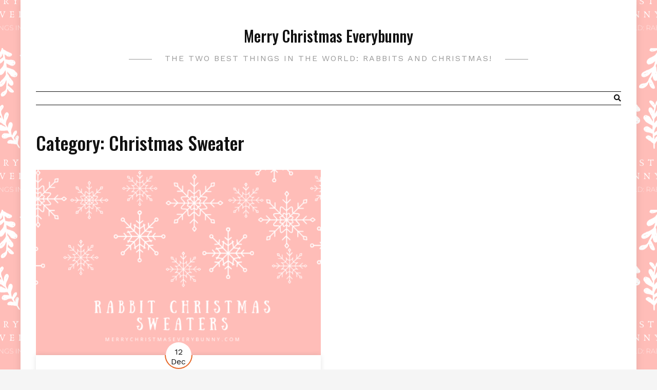

--- FILE ---
content_type: text/html; charset=UTF-8
request_url: https://merrychristmaseverybunny.com/category/christmas-sweater/
body_size: 6099
content:
<!DOCTYPE HTML>
<html lang="en-US">
<head>
    <meta charset="UTF-8"/>
    <meta http-equiv="X-UA-Compatible" content="IE=edge"/>
    <meta name="viewport" content="width=device-width, initial-scale=1"/>
    <title>Christmas Sweater Archives - Merry Christmas Everybunny</title>
<meta name='robots' content='max-image-preview:large' />

<!-- This site is optimized with the Yoast SEO plugin v13.4.1 - https://yoast.com/wordpress/plugins/seo/ -->
<meta name="robots" content="max-snippet:-1, max-image-preview:large, max-video-preview:-1"/>
<link rel="canonical" href="https://merrychristmaseverybunny.com/category/christmas-sweater/" />
<meta property="og:locale" content="en_US" />
<meta property="og:type" content="object" />
<meta property="og:title" content="Christmas Sweater Archives - Merry Christmas Everybunny" />
<meta property="og:url" content="https://merrychristmaseverybunny.com/category/christmas-sweater/" />
<meta property="og:site_name" content="Merry Christmas Everybunny" />
<meta name="twitter:card" content="summary_large_image" />
<meta name="twitter:title" content="Christmas Sweater Archives - Merry Christmas Everybunny" />
<script type='application/ld+json' class='yoast-schema-graph yoast-schema-graph--main'>{"@context":"https://schema.org","@graph":[{"@type":"WebSite","@id":"https://merrychristmaseverybunny.com/#website","url":"https://merrychristmaseverybunny.com/","name":"Merry Christmas Everybunny","inLanguage":"en-US","description":"The Two Best Things in the World: Rabbits and Christmas!","potentialAction":[{"@type":"SearchAction","target":"https://merrychristmaseverybunny.com/?s={search_term_string}","query-input":"required name=search_term_string"}]},{"@type":"CollectionPage","@id":"https://merrychristmaseverybunny.com/category/christmas-sweater/#webpage","url":"https://merrychristmaseverybunny.com/category/christmas-sweater/","name":"Christmas Sweater Archives - Merry Christmas Everybunny","isPartOf":{"@id":"https://merrychristmaseverybunny.com/#website"},"inLanguage":"en-US"}]}</script>
<!-- / Yoast SEO plugin. -->

<link rel='dns-prefetch' href='//fonts.googleapis.com' />
<link rel='dns-prefetch' href='//s.w.org' />
<link rel="alternate" type="application/rss+xml" title="Merry Christmas Everybunny &raquo; Feed" href="https://merrychristmaseverybunny.com/feed/" />
<link rel="alternate" type="application/rss+xml" title="Merry Christmas Everybunny &raquo; Comments Feed" href="https://merrychristmaseverybunny.com/comments/feed/" />
<link rel="alternate" type="application/rss+xml" title="Merry Christmas Everybunny &raquo; Christmas Sweater Category Feed" href="https://merrychristmaseverybunny.com/category/christmas-sweater/feed/" />
<script type="text/javascript">
window._wpemojiSettings = {"baseUrl":"https:\/\/s.w.org\/images\/core\/emoji\/14.0.0\/72x72\/","ext":".png","svgUrl":"https:\/\/s.w.org\/images\/core\/emoji\/14.0.0\/svg\/","svgExt":".svg","source":{"concatemoji":"https:\/\/merrychristmaseverybunny.com\/wp-includes\/js\/wp-emoji-release.min.js?ver=6.0.11"}};
/*! This file is auto-generated */
!function(e,a,t){var n,r,o,i=a.createElement("canvas"),p=i.getContext&&i.getContext("2d");function s(e,t){var a=String.fromCharCode,e=(p.clearRect(0,0,i.width,i.height),p.fillText(a.apply(this,e),0,0),i.toDataURL());return p.clearRect(0,0,i.width,i.height),p.fillText(a.apply(this,t),0,0),e===i.toDataURL()}function c(e){var t=a.createElement("script");t.src=e,t.defer=t.type="text/javascript",a.getElementsByTagName("head")[0].appendChild(t)}for(o=Array("flag","emoji"),t.supports={everything:!0,everythingExceptFlag:!0},r=0;r<o.length;r++)t.supports[o[r]]=function(e){if(!p||!p.fillText)return!1;switch(p.textBaseline="top",p.font="600 32px Arial",e){case"flag":return s([127987,65039,8205,9895,65039],[127987,65039,8203,9895,65039])?!1:!s([55356,56826,55356,56819],[55356,56826,8203,55356,56819])&&!s([55356,57332,56128,56423,56128,56418,56128,56421,56128,56430,56128,56423,56128,56447],[55356,57332,8203,56128,56423,8203,56128,56418,8203,56128,56421,8203,56128,56430,8203,56128,56423,8203,56128,56447]);case"emoji":return!s([129777,127995,8205,129778,127999],[129777,127995,8203,129778,127999])}return!1}(o[r]),t.supports.everything=t.supports.everything&&t.supports[o[r]],"flag"!==o[r]&&(t.supports.everythingExceptFlag=t.supports.everythingExceptFlag&&t.supports[o[r]]);t.supports.everythingExceptFlag=t.supports.everythingExceptFlag&&!t.supports.flag,t.DOMReady=!1,t.readyCallback=function(){t.DOMReady=!0},t.supports.everything||(n=function(){t.readyCallback()},a.addEventListener?(a.addEventListener("DOMContentLoaded",n,!1),e.addEventListener("load",n,!1)):(e.attachEvent("onload",n),a.attachEvent("onreadystatechange",function(){"complete"===a.readyState&&t.readyCallback()})),(e=t.source||{}).concatemoji?c(e.concatemoji):e.wpemoji&&e.twemoji&&(c(e.twemoji),c(e.wpemoji)))}(window,document,window._wpemojiSettings);
</script>
<style type="text/css">
img.wp-smiley,
img.emoji {
	display: inline !important;
	border: none !important;
	box-shadow: none !important;
	height: 1em !important;
	width: 1em !important;
	margin: 0 0.07em !important;
	vertical-align: -0.1em !important;
	background: none !important;
	padding: 0 !important;
}
</style>
	<link rel='stylesheet' id='wp-block-library-css'  href='https://merrychristmaseverybunny.com/wp-includes/css/dist/block-library/style.min.css?ver=6.0.11' type='text/css' media='all' />
<style id='global-styles-inline-css' type='text/css'>
body{--wp--preset--color--black: #000000;--wp--preset--color--cyan-bluish-gray: #abb8c3;--wp--preset--color--white: #ffffff;--wp--preset--color--pale-pink: #f78da7;--wp--preset--color--vivid-red: #cf2e2e;--wp--preset--color--luminous-vivid-orange: #ff6900;--wp--preset--color--luminous-vivid-amber: #fcb900;--wp--preset--color--light-green-cyan: #7bdcb5;--wp--preset--color--vivid-green-cyan: #00d084;--wp--preset--color--pale-cyan-blue: #8ed1fc;--wp--preset--color--vivid-cyan-blue: #0693e3;--wp--preset--color--vivid-purple: #9b51e0;--wp--preset--gradient--vivid-cyan-blue-to-vivid-purple: linear-gradient(135deg,rgba(6,147,227,1) 0%,rgb(155,81,224) 100%);--wp--preset--gradient--light-green-cyan-to-vivid-green-cyan: linear-gradient(135deg,rgb(122,220,180) 0%,rgb(0,208,130) 100%);--wp--preset--gradient--luminous-vivid-amber-to-luminous-vivid-orange: linear-gradient(135deg,rgba(252,185,0,1) 0%,rgba(255,105,0,1) 100%);--wp--preset--gradient--luminous-vivid-orange-to-vivid-red: linear-gradient(135deg,rgba(255,105,0,1) 0%,rgb(207,46,46) 100%);--wp--preset--gradient--very-light-gray-to-cyan-bluish-gray: linear-gradient(135deg,rgb(238,238,238) 0%,rgb(169,184,195) 100%);--wp--preset--gradient--cool-to-warm-spectrum: linear-gradient(135deg,rgb(74,234,220) 0%,rgb(151,120,209) 20%,rgb(207,42,186) 40%,rgb(238,44,130) 60%,rgb(251,105,98) 80%,rgb(254,248,76) 100%);--wp--preset--gradient--blush-light-purple: linear-gradient(135deg,rgb(255,206,236) 0%,rgb(152,150,240) 100%);--wp--preset--gradient--blush-bordeaux: linear-gradient(135deg,rgb(254,205,165) 0%,rgb(254,45,45) 50%,rgb(107,0,62) 100%);--wp--preset--gradient--luminous-dusk: linear-gradient(135deg,rgb(255,203,112) 0%,rgb(199,81,192) 50%,rgb(65,88,208) 100%);--wp--preset--gradient--pale-ocean: linear-gradient(135deg,rgb(255,245,203) 0%,rgb(182,227,212) 50%,rgb(51,167,181) 100%);--wp--preset--gradient--electric-grass: linear-gradient(135deg,rgb(202,248,128) 0%,rgb(113,206,126) 100%);--wp--preset--gradient--midnight: linear-gradient(135deg,rgb(2,3,129) 0%,rgb(40,116,252) 100%);--wp--preset--duotone--dark-grayscale: url('#wp-duotone-dark-grayscale');--wp--preset--duotone--grayscale: url('#wp-duotone-grayscale');--wp--preset--duotone--purple-yellow: url('#wp-duotone-purple-yellow');--wp--preset--duotone--blue-red: url('#wp-duotone-blue-red');--wp--preset--duotone--midnight: url('#wp-duotone-midnight');--wp--preset--duotone--magenta-yellow: url('#wp-duotone-magenta-yellow');--wp--preset--duotone--purple-green: url('#wp-duotone-purple-green');--wp--preset--duotone--blue-orange: url('#wp-duotone-blue-orange');--wp--preset--font-size--small: 13px;--wp--preset--font-size--medium: 20px;--wp--preset--font-size--large: 36px;--wp--preset--font-size--x-large: 42px;}.has-black-color{color: var(--wp--preset--color--black) !important;}.has-cyan-bluish-gray-color{color: var(--wp--preset--color--cyan-bluish-gray) !important;}.has-white-color{color: var(--wp--preset--color--white) !important;}.has-pale-pink-color{color: var(--wp--preset--color--pale-pink) !important;}.has-vivid-red-color{color: var(--wp--preset--color--vivid-red) !important;}.has-luminous-vivid-orange-color{color: var(--wp--preset--color--luminous-vivid-orange) !important;}.has-luminous-vivid-amber-color{color: var(--wp--preset--color--luminous-vivid-amber) !important;}.has-light-green-cyan-color{color: var(--wp--preset--color--light-green-cyan) !important;}.has-vivid-green-cyan-color{color: var(--wp--preset--color--vivid-green-cyan) !important;}.has-pale-cyan-blue-color{color: var(--wp--preset--color--pale-cyan-blue) !important;}.has-vivid-cyan-blue-color{color: var(--wp--preset--color--vivid-cyan-blue) !important;}.has-vivid-purple-color{color: var(--wp--preset--color--vivid-purple) !important;}.has-black-background-color{background-color: var(--wp--preset--color--black) !important;}.has-cyan-bluish-gray-background-color{background-color: var(--wp--preset--color--cyan-bluish-gray) !important;}.has-white-background-color{background-color: var(--wp--preset--color--white) !important;}.has-pale-pink-background-color{background-color: var(--wp--preset--color--pale-pink) !important;}.has-vivid-red-background-color{background-color: var(--wp--preset--color--vivid-red) !important;}.has-luminous-vivid-orange-background-color{background-color: var(--wp--preset--color--luminous-vivid-orange) !important;}.has-luminous-vivid-amber-background-color{background-color: var(--wp--preset--color--luminous-vivid-amber) !important;}.has-light-green-cyan-background-color{background-color: var(--wp--preset--color--light-green-cyan) !important;}.has-vivid-green-cyan-background-color{background-color: var(--wp--preset--color--vivid-green-cyan) !important;}.has-pale-cyan-blue-background-color{background-color: var(--wp--preset--color--pale-cyan-blue) !important;}.has-vivid-cyan-blue-background-color{background-color: var(--wp--preset--color--vivid-cyan-blue) !important;}.has-vivid-purple-background-color{background-color: var(--wp--preset--color--vivid-purple) !important;}.has-black-border-color{border-color: var(--wp--preset--color--black) !important;}.has-cyan-bluish-gray-border-color{border-color: var(--wp--preset--color--cyan-bluish-gray) !important;}.has-white-border-color{border-color: var(--wp--preset--color--white) !important;}.has-pale-pink-border-color{border-color: var(--wp--preset--color--pale-pink) !important;}.has-vivid-red-border-color{border-color: var(--wp--preset--color--vivid-red) !important;}.has-luminous-vivid-orange-border-color{border-color: var(--wp--preset--color--luminous-vivid-orange) !important;}.has-luminous-vivid-amber-border-color{border-color: var(--wp--preset--color--luminous-vivid-amber) !important;}.has-light-green-cyan-border-color{border-color: var(--wp--preset--color--light-green-cyan) !important;}.has-vivid-green-cyan-border-color{border-color: var(--wp--preset--color--vivid-green-cyan) !important;}.has-pale-cyan-blue-border-color{border-color: var(--wp--preset--color--pale-cyan-blue) !important;}.has-vivid-cyan-blue-border-color{border-color: var(--wp--preset--color--vivid-cyan-blue) !important;}.has-vivid-purple-border-color{border-color: var(--wp--preset--color--vivid-purple) !important;}.has-vivid-cyan-blue-to-vivid-purple-gradient-background{background: var(--wp--preset--gradient--vivid-cyan-blue-to-vivid-purple) !important;}.has-light-green-cyan-to-vivid-green-cyan-gradient-background{background: var(--wp--preset--gradient--light-green-cyan-to-vivid-green-cyan) !important;}.has-luminous-vivid-amber-to-luminous-vivid-orange-gradient-background{background: var(--wp--preset--gradient--luminous-vivid-amber-to-luminous-vivid-orange) !important;}.has-luminous-vivid-orange-to-vivid-red-gradient-background{background: var(--wp--preset--gradient--luminous-vivid-orange-to-vivid-red) !important;}.has-very-light-gray-to-cyan-bluish-gray-gradient-background{background: var(--wp--preset--gradient--very-light-gray-to-cyan-bluish-gray) !important;}.has-cool-to-warm-spectrum-gradient-background{background: var(--wp--preset--gradient--cool-to-warm-spectrum) !important;}.has-blush-light-purple-gradient-background{background: var(--wp--preset--gradient--blush-light-purple) !important;}.has-blush-bordeaux-gradient-background{background: var(--wp--preset--gradient--blush-bordeaux) !important;}.has-luminous-dusk-gradient-background{background: var(--wp--preset--gradient--luminous-dusk) !important;}.has-pale-ocean-gradient-background{background: var(--wp--preset--gradient--pale-ocean) !important;}.has-electric-grass-gradient-background{background: var(--wp--preset--gradient--electric-grass) !important;}.has-midnight-gradient-background{background: var(--wp--preset--gradient--midnight) !important;}.has-small-font-size{font-size: var(--wp--preset--font-size--small) !important;}.has-medium-font-size{font-size: var(--wp--preset--font-size--medium) !important;}.has-large-font-size{font-size: var(--wp--preset--font-size--large) !important;}.has-x-large-font-size{font-size: var(--wp--preset--font-size--x-large) !important;}
</style>
<link rel='stylesheet' id='dosislite-googlefonts-css'  href='https://fonts.googleapis.com/css?family=Oswald%3A400%2C500%7CWork+Sans%3A400&#038;subset=latin%2Clatin-ext' type='text/css' media='all' />
<link rel='stylesheet' id='bootstrap-css'  href='https://merrychristmaseverybunny.com/wp-content/themes/dosislite/libs/bootstrap/bootstrap.min.css?ver=6.0.11' type='text/css' media='all' />
<link rel='stylesheet' id='font-awesome-css'  href='https://merrychristmaseverybunny.com/wp-content/themes/dosislite/libs/font-awesome/css/all.min.css?ver=6.0.11' type='text/css' media='all' />
<link rel='stylesheet' id='chosen-css'  href='https://merrychristmaseverybunny.com/wp-content/themes/dosislite/libs/chosen/chosen.css?ver=6.0.11' type='text/css' media='all' />
<link rel='stylesheet' id='owl-carousel-css'  href='https://merrychristmaseverybunny.com/wp-content/themes/dosislite/libs/owl/owl.carousel.min.css?ver=6.0.11' type='text/css' media='all' />
<link rel='stylesheet' id='dosislite-style-css'  href='https://merrychristmaseverybunny.com/wp-content/themes/dosislite/style.css?ver=6.0.11' type='text/css' media='all' />
<script type='text/javascript' src='https://merrychristmaseverybunny.com/wp-includes/js/jquery/jquery.min.js?ver=3.6.0' id='jquery-core-js'></script>
<script type='text/javascript' src='https://merrychristmaseverybunny.com/wp-includes/js/jquery/jquery-migrate.min.js?ver=3.3.2' id='jquery-migrate-js'></script>
<link rel="https://api.w.org/" href="https://merrychristmaseverybunny.com/wp-json/" /><link rel="alternate" type="application/json" href="https://merrychristmaseverybunny.com/wp-json/wp/v2/categories/47" /><link rel="EditURI" type="application/rsd+xml" title="RSD" href="https://merrychristmaseverybunny.com/xmlrpc.php?rsd" />
<link rel="wlwmanifest" type="application/wlwmanifest+xml" href="https://merrychristmaseverybunny.com/wp-includes/wlwmanifest.xml" /> 
<meta name="generator" content="WordPress 6.0.11" />

		<!-- GA Google Analytics @ https://m0n.co/ga -->
		<script async src="https://www.googletagmanager.com/gtag/js?id=G-561C408778"></script>
		<script>
			window.dataLayer = window.dataLayer || [];
			function gtag(){dataLayer.push(arguments);}
			gtag('js', new Date());
			gtag('config', 'G-561C408778');
		</script>

	<style type="text/css" id="custom-background-css">
body.custom-background { background-image: url("https://merrychristmaseverybunny.com/wp-content/uploads/2019/11/Merry-Christmas-Everybunny4.png"); background-position: center bottom; background-size: auto; background-repeat: repeat; background-attachment: scroll; }
</style>
	<link rel="icon" href="https://merrychristmaseverybunny.com/wp-content/uploads/2019/11/Merry-Christmas-Everybunny1-150x150.png" sizes="32x32" />
<link rel="icon" href="https://merrychristmaseverybunny.com/wp-content/uploads/2019/11/Merry-Christmas-Everybunny1-300x300.png" sizes="192x192" />
<link rel="apple-touch-icon" href="https://merrychristmaseverybunny.com/wp-content/uploads/2019/11/Merry-Christmas-Everybunny1-300x300.png" />
<meta name="msapplication-TileImage" content="https://merrychristmaseverybunny.com/wp-content/uploads/2019/11/Merry-Christmas-Everybunny1-300x300.png" />
		<style type="text/css" id="wp-custom-css">
			.post-format img {
	display: none;
}

.dosislite-single-post .post-format {
    margin-bottom: -20px;
}		</style>
		</head>
<body class="archive category category-christmas-sweater category-47 custom-background">
    <svg xmlns="http://www.w3.org/2000/svg" viewBox="0 0 0 0" width="0" height="0" focusable="false" role="none" style="visibility: hidden; position: absolute; left: -9999px; overflow: hidden;" ><defs><filter id="wp-duotone-dark-grayscale"><feColorMatrix color-interpolation-filters="sRGB" type="matrix" values=" .299 .587 .114 0 0 .299 .587 .114 0 0 .299 .587 .114 0 0 .299 .587 .114 0 0 " /><feComponentTransfer color-interpolation-filters="sRGB" ><feFuncR type="table" tableValues="0 0.49803921568627" /><feFuncG type="table" tableValues="0 0.49803921568627" /><feFuncB type="table" tableValues="0 0.49803921568627" /><feFuncA type="table" tableValues="1 1" /></feComponentTransfer><feComposite in2="SourceGraphic" operator="in" /></filter></defs></svg><svg xmlns="http://www.w3.org/2000/svg" viewBox="0 0 0 0" width="0" height="0" focusable="false" role="none" style="visibility: hidden; position: absolute; left: -9999px; overflow: hidden;" ><defs><filter id="wp-duotone-grayscale"><feColorMatrix color-interpolation-filters="sRGB" type="matrix" values=" .299 .587 .114 0 0 .299 .587 .114 0 0 .299 .587 .114 0 0 .299 .587 .114 0 0 " /><feComponentTransfer color-interpolation-filters="sRGB" ><feFuncR type="table" tableValues="0 1" /><feFuncG type="table" tableValues="0 1" /><feFuncB type="table" tableValues="0 1" /><feFuncA type="table" tableValues="1 1" /></feComponentTransfer><feComposite in2="SourceGraphic" operator="in" /></filter></defs></svg><svg xmlns="http://www.w3.org/2000/svg" viewBox="0 0 0 0" width="0" height="0" focusable="false" role="none" style="visibility: hidden; position: absolute; left: -9999px; overflow: hidden;" ><defs><filter id="wp-duotone-purple-yellow"><feColorMatrix color-interpolation-filters="sRGB" type="matrix" values=" .299 .587 .114 0 0 .299 .587 .114 0 0 .299 .587 .114 0 0 .299 .587 .114 0 0 " /><feComponentTransfer color-interpolation-filters="sRGB" ><feFuncR type="table" tableValues="0.54901960784314 0.98823529411765" /><feFuncG type="table" tableValues="0 1" /><feFuncB type="table" tableValues="0.71764705882353 0.25490196078431" /><feFuncA type="table" tableValues="1 1" /></feComponentTransfer><feComposite in2="SourceGraphic" operator="in" /></filter></defs></svg><svg xmlns="http://www.w3.org/2000/svg" viewBox="0 0 0 0" width="0" height="0" focusable="false" role="none" style="visibility: hidden; position: absolute; left: -9999px; overflow: hidden;" ><defs><filter id="wp-duotone-blue-red"><feColorMatrix color-interpolation-filters="sRGB" type="matrix" values=" .299 .587 .114 0 0 .299 .587 .114 0 0 .299 .587 .114 0 0 .299 .587 .114 0 0 " /><feComponentTransfer color-interpolation-filters="sRGB" ><feFuncR type="table" tableValues="0 1" /><feFuncG type="table" tableValues="0 0.27843137254902" /><feFuncB type="table" tableValues="0.5921568627451 0.27843137254902" /><feFuncA type="table" tableValues="1 1" /></feComponentTransfer><feComposite in2="SourceGraphic" operator="in" /></filter></defs></svg><svg xmlns="http://www.w3.org/2000/svg" viewBox="0 0 0 0" width="0" height="0" focusable="false" role="none" style="visibility: hidden; position: absolute; left: -9999px; overflow: hidden;" ><defs><filter id="wp-duotone-midnight"><feColorMatrix color-interpolation-filters="sRGB" type="matrix" values=" .299 .587 .114 0 0 .299 .587 .114 0 0 .299 .587 .114 0 0 .299 .587 .114 0 0 " /><feComponentTransfer color-interpolation-filters="sRGB" ><feFuncR type="table" tableValues="0 0" /><feFuncG type="table" tableValues="0 0.64705882352941" /><feFuncB type="table" tableValues="0 1" /><feFuncA type="table" tableValues="1 1" /></feComponentTransfer><feComposite in2="SourceGraphic" operator="in" /></filter></defs></svg><svg xmlns="http://www.w3.org/2000/svg" viewBox="0 0 0 0" width="0" height="0" focusable="false" role="none" style="visibility: hidden; position: absolute; left: -9999px; overflow: hidden;" ><defs><filter id="wp-duotone-magenta-yellow"><feColorMatrix color-interpolation-filters="sRGB" type="matrix" values=" .299 .587 .114 0 0 .299 .587 .114 0 0 .299 .587 .114 0 0 .299 .587 .114 0 0 " /><feComponentTransfer color-interpolation-filters="sRGB" ><feFuncR type="table" tableValues="0.78039215686275 1" /><feFuncG type="table" tableValues="0 0.94901960784314" /><feFuncB type="table" tableValues="0.35294117647059 0.47058823529412" /><feFuncA type="table" tableValues="1 1" /></feComponentTransfer><feComposite in2="SourceGraphic" operator="in" /></filter></defs></svg><svg xmlns="http://www.w3.org/2000/svg" viewBox="0 0 0 0" width="0" height="0" focusable="false" role="none" style="visibility: hidden; position: absolute; left: -9999px; overflow: hidden;" ><defs><filter id="wp-duotone-purple-green"><feColorMatrix color-interpolation-filters="sRGB" type="matrix" values=" .299 .587 .114 0 0 .299 .587 .114 0 0 .299 .587 .114 0 0 .299 .587 .114 0 0 " /><feComponentTransfer color-interpolation-filters="sRGB" ><feFuncR type="table" tableValues="0.65098039215686 0.40392156862745" /><feFuncG type="table" tableValues="0 1" /><feFuncB type="table" tableValues="0.44705882352941 0.4" /><feFuncA type="table" tableValues="1 1" /></feComponentTransfer><feComposite in2="SourceGraphic" operator="in" /></filter></defs></svg><svg xmlns="http://www.w3.org/2000/svg" viewBox="0 0 0 0" width="0" height="0" focusable="false" role="none" style="visibility: hidden; position: absolute; left: -9999px; overflow: hidden;" ><defs><filter id="wp-duotone-blue-orange"><feColorMatrix color-interpolation-filters="sRGB" type="matrix" values=" .299 .587 .114 0 0 .299 .587 .114 0 0 .299 .587 .114 0 0 .299 .587 .114 0 0 " /><feComponentTransfer color-interpolation-filters="sRGB" ><feFuncR type="table" tableValues="0.098039215686275 1" /><feFuncG type="table" tableValues="0 0.66274509803922" /><feFuncB type="table" tableValues="0.84705882352941 0.41960784313725" /><feFuncA type="table" tableValues="1 1" /></feComponentTransfer><feComposite in2="SourceGraphic" operator="in" /></filter></defs></svg>    <a class="skip-link screen-reader-text" href="#content">
    Skip to content</a>
    <div class="body-overlay"></div>
        <div class="dosislite-menu-touch">
        <div class="logo-navbar">
            
        <h2 class="site-title"><a href="https://merrychristmaseverybunny.com/">Merry Christmas Everybunny </a></h2>
    
    <span class="tagline">The Two Best Things in the World: Rabbits and Christmas!</span>
        </div>
        <div class="main-menu-vertical">
            <div class="dosislite-main-menu"></div>
        </div>
    </div>
    <div class="main-wrapper-boxed">
        <header id="dosislite-header" class="header">
            <div class="container">
                <div class="dosislite-logo">
                    
        <h2 class="site-title"><a href="https://merrychristmaseverybunny.com/">Merry Christmas Everybunny </a></h2>
    
    <span class="tagline">The Two Best Things in the World: Rabbits and Christmas!</span>
                </div>
                                <div class="header-content no_has_navbar"> 
                    <div class="navbar-col navbar-left">                        
                        <a href="javascript:void(0)" class="navbar-touch">
                            <div class="navbar-toggle">
                                <span></span>
                            </div>
                        </a>
                    </div>
                    <div class="navbar-main">
                        <div id="nav-wrapper" class="nav-main main-menu-horizontal">
                            <div class="dosislite-main-menu"></div>
                        </div>
                    </div>
                    <div class="navbar-col navbar-end">
                        <a href="javascript:void(0)" class="menu-touch nav-right d-lg-none">
                            <div class="navbar-toggle">
                                <span></span>
                                <span></span>
                                <span></span>
                            </div>
                        </a>
                        <a class="navbar-search" href="javascript:void(0)"><i class="fas fa-search"></i></a>
                        <div class="nav-search-hear">
                            <form role="search" method="get" class="searchform" action="https://merrychristmaseverybunny.com/">
	<input type="text" class="text" placeholder="Search &amp; hit enter..." name="s" />
</form>                            <a href="javascript:void(0)" class="close-search"><i class="fas fa-times"></i></a>
                        </div>
                    </div>
                </div>
            </div>
        </header>
        <div id="content" class="dosislite-primary">
    <div class="main-contaier">
    <div class="container">
        <div class="archive-box main-blog">
            <h1>Category: <span>Christmas Sweater</span></h1>        </div>    
        <div class="row wrapper-main-content">
            <div class="no-sidebar col-md-12">
            <div class="dosislite-blog blog-grid blog-2cols-grid">
        <div class="row">
                                <div class="col-md-6 post-448 post type-post status-publish format-standard has-post-thumbnail hentry category-bunny category-christmas category-christmas-sweater category-gift category-rabbit category-rabbit-christmas-sweater category-ugly-christmas-sweater tag-bunny tag-christmas tag-rabbit tag-merrychristmaseverybunny tag-rabbitsweater tag-uglychristmassweater tag-uglysweater">
                <div class="post-format">
                                        <a href="https://merrychristmaseverybunny.com/rabbit-christmas-sweaters/" style="background-image: url('https://merrychristmaseverybunny.com/wp-content/uploads/2019/12/Merry-Christmas-Everybunny6-3.png');"></a>
                </div>
                <div class="post-info">
                                            <div class="date-post">
                            <span class="post-date">12</span>
                            <span class="post-month">Dec</span>
                        </div>
                                        <div class="post-cats"><a href="https://merrychristmaseverybunny.com/category/bunny/" rel="category tag">Bunny</a> <a href="https://merrychristmaseverybunny.com/category/christmas/" rel="category tag">Christmas</a> <a href="https://merrychristmaseverybunny.com/category/christmas-sweater/" rel="category tag">Christmas Sweater</a> <a href="https://merrychristmaseverybunny.com/category/gift/" rel="category tag">Gift</a> <a href="https://merrychristmaseverybunny.com/category/rabbit/" rel="category tag">Rabbit</a> <a href="https://merrychristmaseverybunny.com/category/rabbit-christmas-sweater/" rel="category tag">Rabbit Christmas Sweater</a> <a href="https://merrychristmaseverybunny.com/category/ugly-christmas-sweater/" rel="category tag">Ugly Christmas Sweater</a></div>
                    <h3 class="post-title"><a href="https://merrychristmaseverybunny.com/rabbit-christmas-sweaters/" rel="bookmark">Rabbit Christmas Sweaters</a></h3>
                    <div class="post-meta">
	<div class="ath-post">
		<span>by</span> Merry Christmas Everybunny!	</div>
    <div class="comment-number">
    	No Comments    </div>
</div>                    <div class="post-excerpt">If you go for a rabbit Christmas than you should be dressed in style, right? There are some fun Christmas sweaters out there with rabbits...</div>
                </div>        
            </div>
            </div>
    </div>
            </div>
                    </div>
    </div>
</div>
    </div><!-- #dosislite-primary -->
    <footer id="dosislite-footer">
               
        <div class="main-footer">
            <div class="container">
                <div class="logo-footer">
                                        <h2 class="text-logo">Merry Christmas Everybunny</h2>
                                        <span class="tagline">The Two Best Things in the World: Rabbits and Christmas!</span>
                </div>
                <div class="copyright">
                    Merry Christmas Everybunny is a participant in the Amazon Services LLC Associates Program, an affiliate advertising program designed to provide a means for sites to earn advertising fees by advertising and linking to Amazon.com                </div>
                <div class="footer-social dosislite-social">
                                                                                                     
                                    </div>
            </div>
        </div>
    </footer>
</div>
    <script type='text/javascript' src='https://merrychristmaseverybunny.com/wp-content/themes/dosislite/libs/fitvids/fitvids.js?ver=6.0.11' id='fitvids-js'></script>
<script type='text/javascript' src='https://merrychristmaseverybunny.com/wp-content/themes/dosislite/libs/owl/owl.carousel.min.js?ver=6.0.11' id='owl-carousel-js'></script>
<script type='text/javascript' src='https://merrychristmaseverybunny.com/wp-content/themes/dosislite/libs/chosen/chosen.js?ver=6.0.11' id='chosen-js'></script>
<script type='text/javascript' src='https://merrychristmaseverybunny.com/wp-includes/js/imagesloaded.min.js?ver=4.1.4' id='imagesloaded-js'></script>
<script type='text/javascript' src='https://merrychristmaseverybunny.com/wp-content/themes/dosislite/assets/js/dosislite-scripts.js?ver=6.0.11' id='dosislite-scripts-js'></script>
	<script>
	/(trident|msie)/i.test(navigator.userAgent)&&document.getElementById&&window.addEventListener&&window.addEventListener("hashchange",function(){var t,e=location.hash.substring(1);/^[A-z0-9_-]+$/.test(e)&&(t=document.getElementById(e))&&(/^(?:a|select|input|button|textarea)$/i.test(t.tagName)||(t.tabIndex=-1),t.focus())},!1);
	</script>
	</body>
</html>